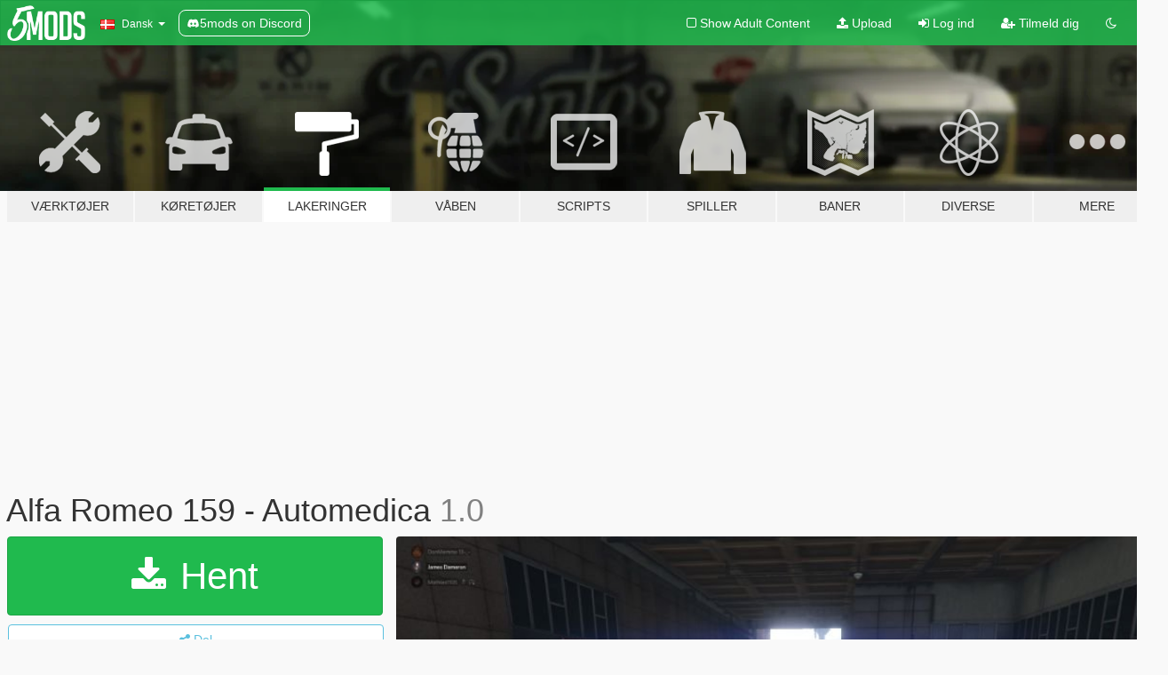

--- FILE ---
content_type: text/html; charset=utf-8
request_url: https://da.gta5-mods.com/paintjobs/alfa-romeo-159-automedica
body_size: 10163
content:

<!DOCTYPE html>
<html lang="da" dir="ltr">
<head>
	<title>
		Alfa Romeo 159 - Automedica - GTA5-Mods.com
	</title>

		<script
		  async
		  src="https://hb.vntsm.com/v4/live/vms/sites/gta5-mods.com/index.js"
        ></script>

        <script>
          self.__VM = self.__VM || [];
          self.__VM.push(function (admanager, scope) {
            scope.Config.buildPlacement((configBuilder) => {
              configBuilder.add("billboard");
              configBuilder.addDefaultOrUnique("mobile_mpu").setBreakPoint("mobile")
            }).display("top-ad");

            scope.Config.buildPlacement((configBuilder) => {
              configBuilder.add("leaderboard");
              configBuilder.addDefaultOrUnique("mobile_mpu").setBreakPoint("mobile")
            }).display("central-ad");

            scope.Config.buildPlacement((configBuilder) => {
              configBuilder.add("mpu");
              configBuilder.addDefaultOrUnique("mobile_mpu").setBreakPoint("mobile")
            }).display("side-ad");

            scope.Config.buildPlacement((configBuilder) => {
              configBuilder.add("leaderboard");
              configBuilder.addDefaultOrUnique("mpu").setBreakPoint({ mediaQuery: "max-width:1200px" })
            }).display("central-ad-2");

            scope.Config.buildPlacement((configBuilder) => {
              configBuilder.add("leaderboard");
              configBuilder.addDefaultOrUnique("mobile_mpu").setBreakPoint("mobile")
            }).display("bottom-ad");

            scope.Config.buildPlacement((configBuilder) => {
              configBuilder.add("desktop_takeover");
              configBuilder.addDefaultOrUnique("mobile_takeover").setBreakPoint("mobile")
            }).display("takeover-ad");

            scope.Config.get('mpu').display('download-ad-1');
          });
        </script>

	<meta charset="utf-8">
	<meta name="viewport" content="width=320, initial-scale=1.0, maximum-scale=1.0">
	<meta http-equiv="X-UA-Compatible" content="IE=edge">
	<meta name="msapplication-config" content="none">
	<meta name="theme-color" content="#20ba4e">
	<meta name="msapplication-navbutton-color" content="#20ba4e">
	<meta name="apple-mobile-web-app-capable" content="yes">
	<meta name="apple-mobile-web-app-status-bar-style" content="#20ba4e">
	<meta name="csrf-param" content="authenticity_token" />
<meta name="csrf-token" content="q69JJpO3ADTxk5bqQzklQBVgiwHcmTb+IXeWKwdgvy9if+ZTHh1UWDjGekxcV/LmFCqcNcBVZyB4pwy9+j06oA==" />
	    <!--suppress ALL -->

    <meta property="og:url" content="https://da.gta5-mods.com/paintjobs/alfa-romeo-159-automedica">
    <meta property="og:title" content="Alfa Romeo 159 - Automedica">
    <meta property="og:description" content="Alfa Romeo 159 - Automedica [ELS] (by.Mathias1105)  Istruzioni installare dentro a OpenIV il file originale : https://it.gta5-mods.com/vehicles/alfa-romeo-159-polizia-els  poi installare i miei 2 file in : mods\X64e.rpf\levels\gta5\vehicles.rpf  se il veicolo si ribalta scaricate il file originale e guardate lì  per scaricare ELS andare su : Grand Theft Auto  - ELS - pack_default  Buon Divertimento con questo mezzo  ENGLISH Alfa ...">
    <meta property="og:site_name" content="GTA5-Mods.com">
    <meta property="og:image" content="https://img.gta5-mods.com/q75/images/alfa-romeo-159-automedica/d18c5c-20190601142147_1.jpg">

    <meta name="twitter:card" content="summary_large_image">
    <meta name="twitter:site" content="@5mods">
    <meta name="twitter:title" content="Alfa Romeo 159 - Automedica">
    <meta name="twitter:description" content="Alfa Romeo 159 - Automedica [ELS] (by.Mathias1105)  Istruzioni installare dentro a OpenIV il file originale : https://it.gta5-mods.com/vehicles/alfa-romeo-159-polizia-els  poi installare i miei 2 file in : mods\X64e.rpf\levels\gta5\vehicles.rpf  se il veicolo si ribalta scaricate il file originale e guardate lì  per scaricare ELS andare su : Grand Theft Auto  - ELS - pack_default  Buon Divertimento con questo mezzo  ENGLISH Alfa ...">
    <meta name="twitter:image" content="https://img.gta5-mods.com/q75/images/alfa-romeo-159-automedica/d18c5c-20190601142147_1.jpg">


	<link rel="shortcut icon" type="image/x-icon" href="https://images.gta5-mods.com/icons/favicon.png">
	<link rel="stylesheet" media="screen" href="/assets/application-7e510725ebc5c55e88a9fd87c027a2aa9e20126744fbac89762e0fd54819c399.css" />
	    <link rel="alternate" hreflang="id" href="https://id.gta5-mods.com/paintjobs/alfa-romeo-159-automedica">
    <link rel="alternate" hreflang="ms" href="https://ms.gta5-mods.com/paintjobs/alfa-romeo-159-automedica">
    <link rel="alternate" hreflang="bg" href="https://bg.gta5-mods.com/paintjobs/alfa-romeo-159-automedica">
    <link rel="alternate" hreflang="ca" href="https://ca.gta5-mods.com/paintjobs/alfa-romeo-159-automedica">
    <link rel="alternate" hreflang="cs" href="https://cs.gta5-mods.com/paintjobs/alfa-romeo-159-automedica">
    <link rel="alternate" hreflang="da" href="https://da.gta5-mods.com/paintjobs/alfa-romeo-159-automedica">
    <link rel="alternate" hreflang="de" href="https://de.gta5-mods.com/paintjobs/alfa-romeo-159-automedica">
    <link rel="alternate" hreflang="el" href="https://el.gta5-mods.com/paintjobs/alfa-romeo-159-automedica">
    <link rel="alternate" hreflang="en" href="https://www.gta5-mods.com/paintjobs/alfa-romeo-159-automedica">
    <link rel="alternate" hreflang="es" href="https://es.gta5-mods.com/paintjobs/alfa-romeo-159-automedica">
    <link rel="alternate" hreflang="fr" href="https://fr.gta5-mods.com/paintjobs/alfa-romeo-159-automedica">
    <link rel="alternate" hreflang="gl" href="https://gl.gta5-mods.com/paintjobs/alfa-romeo-159-automedica">
    <link rel="alternate" hreflang="ko" href="https://ko.gta5-mods.com/paintjobs/alfa-romeo-159-automedica">
    <link rel="alternate" hreflang="hi" href="https://hi.gta5-mods.com/paintjobs/alfa-romeo-159-automedica">
    <link rel="alternate" hreflang="it" href="https://it.gta5-mods.com/paintjobs/alfa-romeo-159-automedica">
    <link rel="alternate" hreflang="hu" href="https://hu.gta5-mods.com/paintjobs/alfa-romeo-159-automedica">
    <link rel="alternate" hreflang="mk" href="https://mk.gta5-mods.com/paintjobs/alfa-romeo-159-automedica">
    <link rel="alternate" hreflang="nl" href="https://nl.gta5-mods.com/paintjobs/alfa-romeo-159-automedica">
    <link rel="alternate" hreflang="nb" href="https://no.gta5-mods.com/paintjobs/alfa-romeo-159-automedica">
    <link rel="alternate" hreflang="pl" href="https://pl.gta5-mods.com/paintjobs/alfa-romeo-159-automedica">
    <link rel="alternate" hreflang="pt-BR" href="https://pt.gta5-mods.com/paintjobs/alfa-romeo-159-automedica">
    <link rel="alternate" hreflang="ro" href="https://ro.gta5-mods.com/paintjobs/alfa-romeo-159-automedica">
    <link rel="alternate" hreflang="ru" href="https://ru.gta5-mods.com/paintjobs/alfa-romeo-159-automedica">
    <link rel="alternate" hreflang="sl" href="https://sl.gta5-mods.com/paintjobs/alfa-romeo-159-automedica">
    <link rel="alternate" hreflang="fi" href="https://fi.gta5-mods.com/paintjobs/alfa-romeo-159-automedica">
    <link rel="alternate" hreflang="sv" href="https://sv.gta5-mods.com/paintjobs/alfa-romeo-159-automedica">
    <link rel="alternate" hreflang="vi" href="https://vi.gta5-mods.com/paintjobs/alfa-romeo-159-automedica">
    <link rel="alternate" hreflang="tr" href="https://tr.gta5-mods.com/paintjobs/alfa-romeo-159-automedica">
    <link rel="alternate" hreflang="uk" href="https://uk.gta5-mods.com/paintjobs/alfa-romeo-159-automedica">
    <link rel="alternate" hreflang="zh-CN" href="https://zh.gta5-mods.com/paintjobs/alfa-romeo-159-automedica">

  <script src="/javascripts/ads.js"></script>

		<!-- Nexus Google Tag Manager -->
		<script nonce="true">
//<![CDATA[
				window.dataLayer = window.dataLayer || [];

						window.dataLayer.push({
								login_status: 'Guest',
								user_id: undefined,
								gta5mods_id: undefined,
						});

//]]>
</script>
		<script nonce="true">
//<![CDATA[
				(function(w,d,s,l,i){w[l]=w[l]||[];w[l].push({'gtm.start':
				new Date().getTime(),event:'gtm.js'});var f=d.getElementsByTagName(s)[0],
				j=d.createElement(s),dl=l!='dataLayer'?'&l='+l:'';j.async=true;j.src=
				'https://www.googletagmanager.com/gtm.js?id='+i+dl;f.parentNode.insertBefore(j,f);
				})(window,document,'script','dataLayer','GTM-KCVF2WQ');

//]]>
</script>		<!-- End Nexus Google Tag Manager -->
</head>
<body class=" da">
	<!-- Google Tag Manager (noscript) -->
	<noscript><iframe src="https://www.googletagmanager.com/ns.html?id=GTM-KCVF2WQ"
										height="0" width="0" style="display:none;visibility:hidden"></iframe></noscript>
	<!-- End Google Tag Manager (noscript) -->

<div id="page-cover"></div>
<div id="page-loading">
	<span class="graphic"></span>
	<span class="message">Indlæser...</span>
</div>

<div id="page-cover"></div>

<nav id="main-nav" class="navbar navbar-default">
  <div class="container">
    <div class="navbar-header">
      <a class="navbar-brand" href="/"></a>

      <ul class="nav navbar-nav">
        <li id="language-dropdown" class="dropdown">
          <a href="#language" class="dropdown-toggle" data-toggle="dropdown">
            <span class="famfamfam-flag-dk icon"></span>&nbsp;
            <span class="language-name">Dansk</span>
            <span class="caret"></span>
          </a>

          <ul class="dropdown-menu dropdown-menu-with-footer">
                <li>
                  <a href="https://id.gta5-mods.com/paintjobs/alfa-romeo-159-automedica">
                    <span class="famfamfam-flag-id"></span>
                    <span class="language-name">Bahasa Indonesia</span>
                  </a>
                </li>
                <li>
                  <a href="https://ms.gta5-mods.com/paintjobs/alfa-romeo-159-automedica">
                    <span class="famfamfam-flag-my"></span>
                    <span class="language-name">Bahasa Melayu</span>
                  </a>
                </li>
                <li>
                  <a href="https://bg.gta5-mods.com/paintjobs/alfa-romeo-159-automedica">
                    <span class="famfamfam-flag-bg"></span>
                    <span class="language-name">Български</span>
                  </a>
                </li>
                <li>
                  <a href="https://ca.gta5-mods.com/paintjobs/alfa-romeo-159-automedica">
                    <span class="famfamfam-flag-catalonia"></span>
                    <span class="language-name">Català</span>
                  </a>
                </li>
                <li>
                  <a href="https://cs.gta5-mods.com/paintjobs/alfa-romeo-159-automedica">
                    <span class="famfamfam-flag-cz"></span>
                    <span class="language-name">Čeština</span>
                  </a>
                </li>
                <li>
                  <a href="https://da.gta5-mods.com/paintjobs/alfa-romeo-159-automedica">
                    <span class="famfamfam-flag-dk"></span>
                    <span class="language-name">Dansk</span>
                  </a>
                </li>
                <li>
                  <a href="https://de.gta5-mods.com/paintjobs/alfa-romeo-159-automedica">
                    <span class="famfamfam-flag-de"></span>
                    <span class="language-name">Deutsch</span>
                  </a>
                </li>
                <li>
                  <a href="https://el.gta5-mods.com/paintjobs/alfa-romeo-159-automedica">
                    <span class="famfamfam-flag-gr"></span>
                    <span class="language-name">Ελληνικά</span>
                  </a>
                </li>
                <li>
                  <a href="https://www.gta5-mods.com/paintjobs/alfa-romeo-159-automedica">
                    <span class="famfamfam-flag-gb"></span>
                    <span class="language-name">English</span>
                  </a>
                </li>
                <li>
                  <a href="https://es.gta5-mods.com/paintjobs/alfa-romeo-159-automedica">
                    <span class="famfamfam-flag-es"></span>
                    <span class="language-name">Español</span>
                  </a>
                </li>
                <li>
                  <a href="https://fr.gta5-mods.com/paintjobs/alfa-romeo-159-automedica">
                    <span class="famfamfam-flag-fr"></span>
                    <span class="language-name">Français</span>
                  </a>
                </li>
                <li>
                  <a href="https://gl.gta5-mods.com/paintjobs/alfa-romeo-159-automedica">
                    <span class="famfamfam-flag-es-gl"></span>
                    <span class="language-name">Galego</span>
                  </a>
                </li>
                <li>
                  <a href="https://ko.gta5-mods.com/paintjobs/alfa-romeo-159-automedica">
                    <span class="famfamfam-flag-kr"></span>
                    <span class="language-name">한국어</span>
                  </a>
                </li>
                <li>
                  <a href="https://hi.gta5-mods.com/paintjobs/alfa-romeo-159-automedica">
                    <span class="famfamfam-flag-in"></span>
                    <span class="language-name">हिन्दी</span>
                  </a>
                </li>
                <li>
                  <a href="https://it.gta5-mods.com/paintjobs/alfa-romeo-159-automedica">
                    <span class="famfamfam-flag-it"></span>
                    <span class="language-name">Italiano</span>
                  </a>
                </li>
                <li>
                  <a href="https://hu.gta5-mods.com/paintjobs/alfa-romeo-159-automedica">
                    <span class="famfamfam-flag-hu"></span>
                    <span class="language-name">Magyar</span>
                  </a>
                </li>
                <li>
                  <a href="https://mk.gta5-mods.com/paintjobs/alfa-romeo-159-automedica">
                    <span class="famfamfam-flag-mk"></span>
                    <span class="language-name">Македонски</span>
                  </a>
                </li>
                <li>
                  <a href="https://nl.gta5-mods.com/paintjobs/alfa-romeo-159-automedica">
                    <span class="famfamfam-flag-nl"></span>
                    <span class="language-name">Nederlands</span>
                  </a>
                </li>
                <li>
                  <a href="https://no.gta5-mods.com/paintjobs/alfa-romeo-159-automedica">
                    <span class="famfamfam-flag-no"></span>
                    <span class="language-name">Norsk</span>
                  </a>
                </li>
                <li>
                  <a href="https://pl.gta5-mods.com/paintjobs/alfa-romeo-159-automedica">
                    <span class="famfamfam-flag-pl"></span>
                    <span class="language-name">Polski</span>
                  </a>
                </li>
                <li>
                  <a href="https://pt.gta5-mods.com/paintjobs/alfa-romeo-159-automedica">
                    <span class="famfamfam-flag-br"></span>
                    <span class="language-name">Português do Brasil</span>
                  </a>
                </li>
                <li>
                  <a href="https://ro.gta5-mods.com/paintjobs/alfa-romeo-159-automedica">
                    <span class="famfamfam-flag-ro"></span>
                    <span class="language-name">Română</span>
                  </a>
                </li>
                <li>
                  <a href="https://ru.gta5-mods.com/paintjobs/alfa-romeo-159-automedica">
                    <span class="famfamfam-flag-ru"></span>
                    <span class="language-name">Русский</span>
                  </a>
                </li>
                <li>
                  <a href="https://sl.gta5-mods.com/paintjobs/alfa-romeo-159-automedica">
                    <span class="famfamfam-flag-si"></span>
                    <span class="language-name">Slovenščina</span>
                  </a>
                </li>
                <li>
                  <a href="https://fi.gta5-mods.com/paintjobs/alfa-romeo-159-automedica">
                    <span class="famfamfam-flag-fi"></span>
                    <span class="language-name">Suomi</span>
                  </a>
                </li>
                <li>
                  <a href="https://sv.gta5-mods.com/paintjobs/alfa-romeo-159-automedica">
                    <span class="famfamfam-flag-se"></span>
                    <span class="language-name">Svenska</span>
                  </a>
                </li>
                <li>
                  <a href="https://vi.gta5-mods.com/paintjobs/alfa-romeo-159-automedica">
                    <span class="famfamfam-flag-vn"></span>
                    <span class="language-name">Tiếng Việt</span>
                  </a>
                </li>
                <li>
                  <a href="https://tr.gta5-mods.com/paintjobs/alfa-romeo-159-automedica">
                    <span class="famfamfam-flag-tr"></span>
                    <span class="language-name">Türkçe</span>
                  </a>
                </li>
                <li>
                  <a href="https://uk.gta5-mods.com/paintjobs/alfa-romeo-159-automedica">
                    <span class="famfamfam-flag-ua"></span>
                    <span class="language-name">Українська</span>
                  </a>
                </li>
                <li>
                  <a href="https://zh.gta5-mods.com/paintjobs/alfa-romeo-159-automedica">
                    <span class="famfamfam-flag-cn"></span>
                    <span class="language-name">中文</span>
                  </a>
                </li>
          </ul>
        </li>
        <li class="discord-link">
          <a href="https://discord.gg/2PR7aMzD4U" target="_blank" rel="noreferrer">
            <img src="https://images.gta5-mods.com/site/discord-header.svg" height="15px" alt="">
            <span>5mods on Discord</span>
          </a>
        </li>
      </ul>
    </div>

    <ul class="nav navbar-nav navbar-right">
        <li>
          <a href="/adult_filter" title="Light mode">
              <span class="fa fa-square-o"></span>
            <span>Show Adult <span class="adult-filter__content-text">Content</span></span>
          </a>
        </li>
      <li class="hidden-xs">
        <a href="/upload">
          <span class="icon fa fa-upload"></span>
          Upload
        </a>
      </li>

        <li>
          <a href="/login?r=/paintjobs/alfa-romeo-159-automedica">
            <span class="icon fa fa-sign-in"></span>
            <span class="login-text">Log ind</span>
          </a>
        </li>

        <li class="hidden-xs">
          <a href="/register?r=/paintjobs/alfa-romeo-159-automedica">
            <span class="icon fa fa-user-plus"></span>
            Tilmeld dig
          </a>
        </li>

        <li>
            <a href="/dark_mode" title="Dark mode">
              <span class="fa fa-moon-o"></span>
            </a>
        </li>

      <li id="search-dropdown">
        <a href="#search" class="dropdown-toggle" data-toggle="dropdown">
          <span class="fa fa-search"></span>
        </a>

        <div class="dropdown-menu">
          <div class="form-inline">
            <div class="form-group">
              <div class="input-group">
                <div class="input-group-addon"><span  class="fa fa-search"></span></div>
                <input type="text" class="form-control" placeholder="Søg GTA 5 mods...">
              </div>
            </div>
            <button type="submit" class="btn btn-primary">
              Søg
            </button>
          </div>
        </div>
      </li>
    </ul>
  </div>
</nav>

<div id="banner" class="paintjobs">
  <div class="container hidden-xs">
    <div id="intro">
      <h1 class="styled">Velkommen til GTA5-Mods.com</h1>
      <p>Select one of the following categories to start browsing the latest GTA 5 PC mods:</p>
    </div>
  </div>

  <div class="container">
    <ul id="navigation" class="clearfix da">
        <li class="tools ">
          <a href="/tools">
            <span class="icon-category"></span>
            <span class="label-border"></span>
            <span class="label-category ">
              <span>Værktøjer</span>
            </span>
          </a>
        </li>
        <li class="vehicles ">
          <a href="/vehicles">
            <span class="icon-category"></span>
            <span class="label-border"></span>
            <span class="label-category ">
              <span>Køretøjer</span>
            </span>
          </a>
        </li>
        <li class="paintjobs active">
          <a href="/paintjobs">
            <span class="icon-category"></span>
            <span class="label-border"></span>
            <span class="label-category ">
              <span>Lakeringer</span>
            </span>
          </a>
        </li>
        <li class="weapons ">
          <a href="/weapons">
            <span class="icon-category"></span>
            <span class="label-border"></span>
            <span class="label-category ">
              <span>Våben</span>
            </span>
          </a>
        </li>
        <li class="scripts ">
          <a href="/scripts">
            <span class="icon-category"></span>
            <span class="label-border"></span>
            <span class="label-category ">
              <span>Scripts</span>
            </span>
          </a>
        </li>
        <li class="player ">
          <a href="/player">
            <span class="icon-category"></span>
            <span class="label-border"></span>
            <span class="label-category ">
              <span>Spiller</span>
            </span>
          </a>
        </li>
        <li class="maps ">
          <a href="/maps">
            <span class="icon-category"></span>
            <span class="label-border"></span>
            <span class="label-category ">
              <span>Baner</span>
            </span>
          </a>
        </li>
        <li class="misc ">
          <a href="/misc">
            <span class="icon-category"></span>
            <span class="label-border"></span>
            <span class="label-category ">
              <span>Diverse</span>
            </span>
          </a>
        </li>
      <li id="more-dropdown" class="more dropdown">
        <a href="#more" class="dropdown-toggle" data-toggle="dropdown">
          <span class="icon-category"></span>
          <span class="label-border"></span>
          <span class="label-category ">
            <span>Mere</span>
          </span>
        </a>

        <ul class="dropdown-menu pull-right">
          <li>
            <a href="http://www.gta5cheats.com" target="_blank">
              <span class="fa fa-external-link"></span>
              GTA 5 Cheats
            </a>
          </li>
        </ul>
      </li>
    </ul>
  </div>
</div>

<div id="content">
  


<div id="file" class="container" data-user-file-id="83031">
  <div class="clearfix">
      <div id="top-ad" class="ad-container"></div>

    <h1>
      
      Alfa Romeo 159 - Automedica 
      <span class="version">1.0</span>

    </h1>
  </div>


    <div id="file-container" class="row">
      <div class="col-sm-5 col-lg-4">

          <a href="/paintjobs/alfa-romeo-159-automedica/download/70780" class="btn btn-primary btn-download" >
            <span class="fa fa-download"></span>
            Hent
          </a>

        <div class="file-actions">

          <div class="row">
            <div class="col-xs-12 share-container">
              <div id="share-list">
                <ul>
                  <li>
                    <a href="#share-facebook" class="facebook" title="Del på Facebook">
                      <span class="fa fa-facebook"></span>
                    </a>
                  </li>
                  <li>
                    <a href="#share-twitter" class="twitter" title="Del på Twitter" data-text="Alfa Romeo 159 - Automedica">
                      <span class="fa fa-twitter"></span>
                    </a>
                  </li>
                  <li>
                    <a href="#share-vk" class="vk" title="Del på VKontakte">
                      <span class="fa fa-vk"></span>
                    </a>
                  </li>
                </ul>
              </div>

              <button class="btn btn-o-info btn-block">
                <span class="fa fa-share-alt "></span>
                <span>Del</span>
              </button>
            </div>

          </div>
        </div>
        <div class="panel panel-default">
          <div class="panel-body">
            <div class="user-panel row">
              <div class="col-xs-3">
                <a href="/users/Mathias1105">
                  <img class="img-responsive" src="https://img.gta5-mods.com/q75-w100-h100-cfill/avatars/280765/12ee55-5.png" alt="12ee55 5" />
                </a>
              </div>
              <div class="col-xs-9">
                <a class="username" href="/users/Mathias1105">Mathias1105</a>
                  <br/>
                  <div class="user-social">
                    



<a title="Instagram" target="_blank" href="https://www.instagram.com/?hl=it"><span class="fa fa-instagram"></span></a>

<a title="YouTube" target="_blank" href="https://www.youtube.com/channel/UCmUEmsm59Coq__Ju6nGBq5g"><span class="fa fa-youtube"></span></a>
<a title="Twitch" target="_blank" href="http://www.twitch.tv/xmathias1105"><span class="fa fa-twitch"></span></a>



<a title="Discord Server" target="_blank" href="https://discord.gg/QTCngfM"><span class="fa fa-discord size-30"></span></a>

                  </div>

                  <div class="g-ytsubscribe" data-channel="null" data-channelid="UCmUEmsm59Coq__Ju6nGBq5g" data-layout="default" data-count="default"></div>


              </div>
            </div>
          </div>
        </div>

          <div class="panel panel-default hidden-xs">
            <div class="panel-body">
  <h3 class="mt-0">
    <i class="fa fa-list-alt"></i>
    <span class="translation_missing" title="translation missing: da.user_file.all_versions">All Versions</span>
  </h3>
      <div class="well pull-left file-version-container ">
        <div class="pull-left">
          <i class="fa fa-file"></i>&nbsp;1.0 <span>(current)</span>
          <p>
            <span class="num-downloads">291 downloads <span class="file-size">, 8,04 MB</span></span>
            <br/><span class="num-downloads"> 2. juni 2019</span>
          </p>
        </div>
        <div class="pull-right" >
                  <a target="_blank" href="https://www.virustotal.com/file/6e65db4afc4c589b2602d9ee06bb958fa564f6a93a6ff7e846e724b4d51e267f/analysis/1559438698/"><i data-container="body" data-trigger="hover" data-toggle="popover" data-placement="top" data-html="true" data-title="<b class='color-success'>This file is safe <i class='fa fa-check-circle-o'></i></b>" data-content="<i>This file has been scanned for viruses and is safe to download.</i>" class="fa fa-shield vt-version"></i></a>

              <a target="_blank" href="/paintjobs/alfa-romeo-159-automedica/download/70780"><i class="fa fa-download download-version"></i></a>
        </div>
      </div>
</div>
          </div>

          <div id="side-ad" class="ad-container"></div>

        <div class="file-list">
            <div class="col-xs-12 hidden-xs">
              <h4>More mods by <a class="username" href="/users/Mathias1105">Mathias1105</a>:</h4>
                
<div class="file-list-obj">
  <a href="/paintjobs/ford-f-550-aci" title="Ford F-550 - ACI" class="preview empty">

    <img title="Ford F-550 - ACI" class="img-responsive" alt="Ford F-550 - ACI" src="https://img.gta5-mods.com/q75-w500-h333-cfill/images/ford-f-550-aci/b83145-20190511192434_1.jpg" />

      <ul class="categories">
            <li>Livery</li>
      </ul>

      <div class="stats">
        <div>
        </div>
        <div>
          <span title="371 Downloads">
            <span class="fa fa-download"></span> 371
          </span>
          <span class="stats-likes" title="2 Likes">
            <span class="fa fa-thumbs-up"></span> 2
          </span>
        </div>
      </div>

  </a>
  <div class="details">
    <div class="top">
      <div class="name">
        <a href="/paintjobs/ford-f-550-aci" title="Ford F-550 - ACI">
          <span dir="ltr">Ford F-550 - ACI</span>
        </a>
      </div>
        <div class="version" dir="ltr" title="1.0">1.0</div>
    </div>
    <div class="bottom">
      <span class="bottom-by">By</span> <a href="/users/Mathias1105" title="Mathias1105">Mathias1105</a>
    </div>
  </div>
</div>
                
<div class="file-list-obj">
  <a href="/paintjobs/bmw-serie-1-automedica-cri" title="Bmw Serie 1 - Automedica CRI" class="preview empty">

    <img title="Bmw Serie 1 - Automedica CRI" class="img-responsive" alt="Bmw Serie 1 - Automedica CRI" src="https://img.gta5-mods.com/q75-w500-h333-cfill/images/bmw-serie-1-automedica-cri/aa51ed-20190525152022_1.jpg" />

      <ul class="categories">
      </ul>

      <div class="stats">
        <div>
            <span title="3.0 star rating">
              <span class="fa fa-star"></span> 3.0
            </span>
        </div>
        <div>
          <span title="586 Downloads">
            <span class="fa fa-download"></span> 586
          </span>
          <span class="stats-likes" title="1 Like">
            <span class="fa fa-thumbs-up"></span> 1
          </span>
        </div>
      </div>

  </a>
  <div class="details">
    <div class="top">
      <div class="name">
        <a href="/paintjobs/bmw-serie-1-automedica-cri" title="Bmw Serie 1 - Automedica CRI">
          <span dir="ltr">Bmw Serie 1 - Automedica CRI</span>
        </a>
      </div>
        <div class="version" dir="ltr" title="1.0">1.0</div>
    </div>
    <div class="bottom">
      <span class="bottom-by">By</span> <a href="/users/Mathias1105" title="Mathias1105">Mathias1105</a>
    </div>
  </div>
</div>
                
<div class="file-list-obj">
  <a href="/paintjobs/eurocopter-ec135-elisoccorso-118" title="Eurocopter EC135 - Elisoccorso 118" class="preview empty">

    <img title="Eurocopter EC135 - Elisoccorso 118" class="img-responsive" alt="Eurocopter EC135 - Elisoccorso 118" src="https://img.gta5-mods.com/q75-w500-h333-cfill/images/eurocopter-ec135-elisoccorso-118/efdfa3-20200420102425_1.jpg" />

      <ul class="categories">
            <li>Livery</li>
      </ul>

      <div class="stats">
        <div>
        </div>
        <div>
          <span title="403 Downloads">
            <span class="fa fa-download"></span> 403
          </span>
          <span class="stats-likes" title="1 Like">
            <span class="fa fa-thumbs-up"></span> 1
          </span>
        </div>
      </div>

  </a>
  <div class="details">
    <div class="top">
      <div class="name">
        <a href="/paintjobs/eurocopter-ec135-elisoccorso-118" title="Eurocopter EC135 - Elisoccorso 118">
          <span dir="ltr">Eurocopter EC135 - Elisoccorso 118</span>
        </a>
      </div>
        <div class="version" dir="ltr" title="1.0">1.0</div>
    </div>
    <div class="bottom">
      <span class="bottom-by">By</span> <a href="/users/Mathias1105" title="Mathias1105">Mathias1105</a>
    </div>
  </div>
</div>
                
<div class="file-list-obj">
  <a href="/vehicles/range-rover-vigili-del-fuoco-els" title="Range Rover -  Vigili Del Fuoco [ELS]" class="preview empty">

    <img title="Range Rover -  Vigili Del Fuoco [ELS]" class="img-responsive" alt="Range Rover -  Vigili Del Fuoco [ELS]" src="https://img.gta5-mods.com/q75-w500-h333-cfill/images/range-rover-vigili-del-fuoco-els/0fecfa-20181209001022_1.jpg" />

      <ul class="categories">
      </ul>

      <div class="stats">
        <div>
            <span title="5.0 star rating">
              <span class="fa fa-star"></span> 5.0
            </span>
        </div>
        <div>
          <span title="591 Downloads">
            <span class="fa fa-download"></span> 591
          </span>
          <span class="stats-likes" title="6 Likes">
            <span class="fa fa-thumbs-up"></span> 6
          </span>
        </div>
      </div>

  </a>
  <div class="details">
    <div class="top">
      <div class="name">
        <a href="/vehicles/range-rover-vigili-del-fuoco-els" title="Range Rover -  Vigili Del Fuoco [ELS]">
          <span dir="ltr">Range Rover -  Vigili Del Fuoco [ELS]</span>
        </a>
      </div>
        <div class="version" dir="ltr" title="1.0">1.0</div>
    </div>
    <div class="bottom">
      <span class="bottom-by">By</span> <a href="/users/Mathias1105" title="Mathias1105">Mathias1105</a>
    </div>
  </div>
</div>
                
<div class="file-list-obj">
  <a href="/paintjobs/mercedes-benz-sprinter-guardia-di-finanza-mathias1105" title="Mercedes-Benz Sprinter | Guardia Di Finanza" class="preview empty">

    <img title="Mercedes-Benz Sprinter | Guardia Di Finanza" class="img-responsive" alt="Mercedes-Benz Sprinter | Guardia Di Finanza" src="https://img.gta5-mods.com/q75-w500-h333-cfill/images/mercedes-benz-sprinter-guardia-di-finanza-mathias1105/02f1ac-20181202191932_1.jpg" />

      <ul class="categories">
            <li>Emergency</li>
            <li>Livery</li>
      </ul>

      <div class="stats">
        <div>
            <span title="5.0 star rating">
              <span class="fa fa-star"></span> 5.0
            </span>
        </div>
        <div>
          <span title="1.254 Downloads">
            <span class="fa fa-download"></span> 1.254
          </span>
          <span class="stats-likes" title="3 Likes">
            <span class="fa fa-thumbs-up"></span> 3
          </span>
        </div>
      </div>

  </a>
  <div class="details">
    <div class="top">
      <div class="name">
        <a href="/paintjobs/mercedes-benz-sprinter-guardia-di-finanza-mathias1105" title="Mercedes-Benz Sprinter | Guardia Di Finanza">
          <span dir="ltr">Mercedes-Benz Sprinter | Guardia Di Finanza</span>
        </a>
      </div>
        <div class="version" dir="ltr" title="1.0">1.0</div>
    </div>
    <div class="bottom">
      <span class="bottom-by">By</span> <a href="/users/Mathias1105" title="Mathias1105">Mathias1105</a>
    </div>
  </div>
</div>
            </div>

        </div>
      </div>

      <div class="col-sm-7 col-lg-8">
          <div id="file-media">
            <!-- Cover Media -->
            <div class="text-center">

                <a target="_blank" class="thumbnail mfp-image cover-media" title="Alfa Romeo 159 - Automedica " href="https://img.gta5-mods.com/q95/images/alfa-romeo-159-automedica/d18c5c-20190601142147_1.jpg"><img class="img-responsive" src="https://img.gta5-mods.com/q85-w800/images/alfa-romeo-159-automedica/d18c5c-20190601142147_1.jpg" alt="D18c5c 20190601142147 1" /></a>
            </div>

            <!-- Remaining Media -->
              <div class="media-thumbnails row">
                    <div class="col-xs-4 col-md-2">
                      <a target="_blank" class="thumbnail mfp-image" title="Alfa Romeo 159 - Automedica " href="https://img.gta5-mods.com/q95/images/alfa-romeo-159-automedica/d18c5c-20190601142157_1.jpg"><img class="img-responsive" src="https://img.gta5-mods.com/q75-w350-h233-cfill/images/alfa-romeo-159-automedica/d18c5c-20190601142157_1.jpg" alt="D18c5c 20190601142157 1" /></a>
                    </div>
                    <div class="col-xs-4 col-md-2">
                      <a target="_blank" class="thumbnail mfp-image" title="Alfa Romeo 159 - Automedica " href="https://img.gta5-mods.com/q95/images/alfa-romeo-159-automedica/d18c5c-20190601142153_1.jpg"><img class="img-responsive" src="https://img.gta5-mods.com/q75-w350-h233-cfill/images/alfa-romeo-159-automedica/d18c5c-20190601142153_1.jpg" alt="D18c5c 20190601142153 1" /></a>
                    </div>
                    <div class="col-xs-4 col-md-2">
                      <a target="_blank" class="thumbnail mfp-image" title="Alfa Romeo 159 - Automedica " href="https://img.gta5-mods.com/q95/images/alfa-romeo-159-automedica/d18c5c-20190601142210_1.jpg"><img class="img-responsive" src="https://img.gta5-mods.com/q75-w350-h233-cfill/images/alfa-romeo-159-automedica/d18c5c-20190601142210_1.jpg" alt="D18c5c 20190601142210 1" /></a>
                    </div>

              </div>

          </div>

        <h3 class="clearfix" dir="auto">
          <div class="pull-left file-stats">
            <i class="fa fa-cloud-download pull-left download-icon"></i>
            <div class="file-stat file-downloads pull-left">
              <span class="num-downloads">291</span>
              <label>Downloads</label>
            </div>
            <i class="fa fa-thumbs-o-up pull-left like-icon"></i>
            <div class="file-stat file-likes pull-left">
              <span class="num-likes">0</span>
              <label>Likes</label>
            </div>
          </div>

        </h3>
        <div id="featured-comment">
          <ul class="media-list pinned-comments">
            
          </ul>
        </div>
        <div class="visible-xs-block">
          <div class="panel panel-default">
            <div class="panel-body">
              <div class="file-description">
                      <span class="description-body description-collapsed" dir="auto">
                        Alfa Romeo 159 - Automedica [ELS] (by.Mathias1105)<br/><br/>Istruzioni<br/>installare dentro a OpenIV il file originale : https://it.gta5-mods.com/vehicles/alfa-romeo-159-polizia-els<br/><br/>poi installare i miei 2 file in : mods\X64e.rpf\levels\gta5\vehicles.rpf<br/><br/>se il veicolo si ribalta scaricate il file originale e guardate lì<br/><br/>per scaricare ELS andare su : Grand Theft Auto  - ELS - pack_default<br/><br/>Buon Divertimento con questo mezzo<br/><br/>ENGLISH<br/>Alfa Romeo 159 - Automedica [ELS] (by.Mathias1105)<br/><br/>Instructions<br/>install the original file inside OpenIV: https://it.gta5-mods.com/vehicles/alfa-romeo-159-polizia-els<br/><br/>then install my 2 files in: mods X64e.rpf levels height 5 vehicles.rpf<br/><br/>if the vehicle flips over, download the original file and look there<br/><br/>to download ELS go to: Grand Theft Auto - ELS - pack_default<br/><br/>Have fun with this medium
                        <div class="read-more-button-container">
                          <div class="read-more-gradient"></div>
                          <div class="read-more-button">Show Full Description</div>
                        </div>
                      </span>
              </div>
                <div id=tag-list>
                    <div>
                      <a href="/all/tags/emergency/most-downloaded">
                            <span class="label label-default">
                              <span class="fa fa-tag"></span>
                              Emergency
                            </span>
                      </a>
                    </div>
                </div>


              <div id="file-dates">

                <br/>
                <small title=" 2. juni 2019, 01.22">
                  <strong>Først uploadet:</strong>
                   2. juni 2019
                  
                </small>

                  <br/>
                  <small title=" 2. juni 2019, 20.27">
                    <strong>Sidst opdateret:</strong>
                     2. juni 2019
                  </small>

                  <br/>
                  <small title="11. januar 2026, 09.55">
                    <strong>Last Downloaded:</strong>
                    11. januar 2026
                  </small>
              </div>
            </div>
          </div>

          <div class="panel panel-default visible-xs-block">
            <div class="panel-body">
  <h3 class="mt-0">
    <i class="fa fa-list-alt"></i>
    <span class="translation_missing" title="translation missing: da.user_file.all_versions">All Versions</span>
  </h3>
      <div class="well pull-left file-version-container ">
        <div class="pull-left">
          <i class="fa fa-file"></i>&nbsp;1.0 <span>(current)</span>
          <p>
            <span class="num-downloads">291 downloads <span class="file-size">, 8,04 MB</span></span>
            <br/><span class="num-downloads"> 2. juni 2019</span>
          </p>
        </div>
        <div class="pull-right" >
                  <a target="_blank" href="https://www.virustotal.com/file/6e65db4afc4c589b2602d9ee06bb958fa564f6a93a6ff7e846e724b4d51e267f/analysis/1559438698/"><i data-container="body" data-trigger="hover" data-toggle="popover" data-placement="top" data-html="true" data-title="<b class='color-success'>This file is safe <i class='fa fa-check-circle-o'></i></b>" data-content="<i>This file has been scanned for viruses and is safe to download.</i>" class="fa fa-shield vt-version"></i></a>

              <a target="_blank" href="/paintjobs/alfa-romeo-159-automedica/download/70780"><i class="fa fa-download download-version"></i></a>
        </div>
      </div>
</div>
          </div>

          <h3 class="clearfix comments-stats" dir="auto">
              <span class="pull-left">
                  <span class="num-comments" data-count="0">0 Kommentarer</span>
              </span>
          </h3>
          <div id="comments_mobile"></div>

          <div class="file-list">
              <div class="col-xs-12">
                <h4>More mods by <a class="username" href="/users/Mathias1105">Mathias1105</a>:</h4>
                  
<div class="file-list-obj">
  <a href="/paintjobs/ford-f-550-aci" title="Ford F-550 - ACI" class="preview empty">

    <img title="Ford F-550 - ACI" class="img-responsive" alt="Ford F-550 - ACI" src="https://img.gta5-mods.com/q75-w500-h333-cfill/images/ford-f-550-aci/b83145-20190511192434_1.jpg" />

      <ul class="categories">
            <li>Livery</li>
      </ul>

      <div class="stats">
        <div>
        </div>
        <div>
          <span title="371 Downloads">
            <span class="fa fa-download"></span> 371
          </span>
          <span class="stats-likes" title="2 Likes">
            <span class="fa fa-thumbs-up"></span> 2
          </span>
        </div>
      </div>

  </a>
  <div class="details">
    <div class="top">
      <div class="name">
        <a href="/paintjobs/ford-f-550-aci" title="Ford F-550 - ACI">
          <span dir="ltr">Ford F-550 - ACI</span>
        </a>
      </div>
        <div class="version" dir="ltr" title="1.0">1.0</div>
    </div>
    <div class="bottom">
      <span class="bottom-by">By</span> <a href="/users/Mathias1105" title="Mathias1105">Mathias1105</a>
    </div>
  </div>
</div>
                  
<div class="file-list-obj">
  <a href="/paintjobs/bmw-serie-1-automedica-cri" title="Bmw Serie 1 - Automedica CRI" class="preview empty">

    <img title="Bmw Serie 1 - Automedica CRI" class="img-responsive" alt="Bmw Serie 1 - Automedica CRI" src="https://img.gta5-mods.com/q75-w500-h333-cfill/images/bmw-serie-1-automedica-cri/aa51ed-20190525152022_1.jpg" />

      <ul class="categories">
      </ul>

      <div class="stats">
        <div>
            <span title="3.0 star rating">
              <span class="fa fa-star"></span> 3.0
            </span>
        </div>
        <div>
          <span title="586 Downloads">
            <span class="fa fa-download"></span> 586
          </span>
          <span class="stats-likes" title="1 Like">
            <span class="fa fa-thumbs-up"></span> 1
          </span>
        </div>
      </div>

  </a>
  <div class="details">
    <div class="top">
      <div class="name">
        <a href="/paintjobs/bmw-serie-1-automedica-cri" title="Bmw Serie 1 - Automedica CRI">
          <span dir="ltr">Bmw Serie 1 - Automedica CRI</span>
        </a>
      </div>
        <div class="version" dir="ltr" title="1.0">1.0</div>
    </div>
    <div class="bottom">
      <span class="bottom-by">By</span> <a href="/users/Mathias1105" title="Mathias1105">Mathias1105</a>
    </div>
  </div>
</div>
                  
<div class="file-list-obj">
  <a href="/paintjobs/eurocopter-ec135-elisoccorso-118" title="Eurocopter EC135 - Elisoccorso 118" class="preview empty">

    <img title="Eurocopter EC135 - Elisoccorso 118" class="img-responsive" alt="Eurocopter EC135 - Elisoccorso 118" src="https://img.gta5-mods.com/q75-w500-h333-cfill/images/eurocopter-ec135-elisoccorso-118/efdfa3-20200420102425_1.jpg" />

      <ul class="categories">
            <li>Livery</li>
      </ul>

      <div class="stats">
        <div>
        </div>
        <div>
          <span title="403 Downloads">
            <span class="fa fa-download"></span> 403
          </span>
          <span class="stats-likes" title="1 Like">
            <span class="fa fa-thumbs-up"></span> 1
          </span>
        </div>
      </div>

  </a>
  <div class="details">
    <div class="top">
      <div class="name">
        <a href="/paintjobs/eurocopter-ec135-elisoccorso-118" title="Eurocopter EC135 - Elisoccorso 118">
          <span dir="ltr">Eurocopter EC135 - Elisoccorso 118</span>
        </a>
      </div>
        <div class="version" dir="ltr" title="1.0">1.0</div>
    </div>
    <div class="bottom">
      <span class="bottom-by">By</span> <a href="/users/Mathias1105" title="Mathias1105">Mathias1105</a>
    </div>
  </div>
</div>
                  
<div class="file-list-obj">
  <a href="/vehicles/range-rover-vigili-del-fuoco-els" title="Range Rover -  Vigili Del Fuoco [ELS]" class="preview empty">

    <img title="Range Rover -  Vigili Del Fuoco [ELS]" class="img-responsive" alt="Range Rover -  Vigili Del Fuoco [ELS]" src="https://img.gta5-mods.com/q75-w500-h333-cfill/images/range-rover-vigili-del-fuoco-els/0fecfa-20181209001022_1.jpg" />

      <ul class="categories">
      </ul>

      <div class="stats">
        <div>
            <span title="5.0 star rating">
              <span class="fa fa-star"></span> 5.0
            </span>
        </div>
        <div>
          <span title="591 Downloads">
            <span class="fa fa-download"></span> 591
          </span>
          <span class="stats-likes" title="6 Likes">
            <span class="fa fa-thumbs-up"></span> 6
          </span>
        </div>
      </div>

  </a>
  <div class="details">
    <div class="top">
      <div class="name">
        <a href="/vehicles/range-rover-vigili-del-fuoco-els" title="Range Rover -  Vigili Del Fuoco [ELS]">
          <span dir="ltr">Range Rover -  Vigili Del Fuoco [ELS]</span>
        </a>
      </div>
        <div class="version" dir="ltr" title="1.0">1.0</div>
    </div>
    <div class="bottom">
      <span class="bottom-by">By</span> <a href="/users/Mathias1105" title="Mathias1105">Mathias1105</a>
    </div>
  </div>
</div>
                  
<div class="file-list-obj">
  <a href="/paintjobs/mercedes-benz-sprinter-guardia-di-finanza-mathias1105" title="Mercedes-Benz Sprinter | Guardia Di Finanza" class="preview empty">

    <img title="Mercedes-Benz Sprinter | Guardia Di Finanza" class="img-responsive" alt="Mercedes-Benz Sprinter | Guardia Di Finanza" src="https://img.gta5-mods.com/q75-w500-h333-cfill/images/mercedes-benz-sprinter-guardia-di-finanza-mathias1105/02f1ac-20181202191932_1.jpg" />

      <ul class="categories">
            <li>Emergency</li>
            <li>Livery</li>
      </ul>

      <div class="stats">
        <div>
            <span title="5.0 star rating">
              <span class="fa fa-star"></span> 5.0
            </span>
        </div>
        <div>
          <span title="1.254 Downloads">
            <span class="fa fa-download"></span> 1.254
          </span>
          <span class="stats-likes" title="3 Likes">
            <span class="fa fa-thumbs-up"></span> 3
          </span>
        </div>
      </div>

  </a>
  <div class="details">
    <div class="top">
      <div class="name">
        <a href="/paintjobs/mercedes-benz-sprinter-guardia-di-finanza-mathias1105" title="Mercedes-Benz Sprinter | Guardia Di Finanza">
          <span dir="ltr">Mercedes-Benz Sprinter | Guardia Di Finanza</span>
        </a>
      </div>
        <div class="version" dir="ltr" title="1.0">1.0</div>
    </div>
    <div class="bottom">
      <span class="bottom-by">By</span> <a href="/users/Mathias1105" title="Mathias1105">Mathias1105</a>
    </div>
  </div>
</div>
              </div>
          </div>

        </div>

        <div class="hidden-xs">

          <ul class="nav nav-tabs" role="tablist">
              <li role="presentation" class="active">
                <a class="url-push" href="#description_tab" aria-controls="home" role="tab" data-toggle="tab">
                  <i class="fa fa-file-text-o"></i>
                  &nbsp;Description
                </a>
              </li>
              <li role="presentation">
                <a class="url-push" href="#comments_tab" aria-controls="profile" role="tab" data-toggle="tab">
                  <i class="fa fa-comments-o"></i>
                  &nbsp;Comments (0)
                </a>
              </li>
          </ul>

          <div class="tab-content">

            <!-- Default / Description Tab -->
            <div role="tabpanel" class="tab-pane  active " id="description_tab">
              <div class="panel panel-default" style="margin-top: 8px">
                <div class="panel-body">
                  <div class="file-description">
                        <span class="description-body " dir="auto">
                          Alfa Romeo 159 - Automedica [ELS] (by.Mathias1105)<br/><br/>Istruzioni<br/>installare dentro a OpenIV il file originale : https://it.gta5-mods.com/vehicles/alfa-romeo-159-polizia-els<br/><br/>poi installare i miei 2 file in : mods\X64e.rpf\levels\gta5\vehicles.rpf<br/><br/>se il veicolo si ribalta scaricate il file originale e guardate lì<br/><br/>per scaricare ELS andare su : Grand Theft Auto  - ELS - pack_default<br/><br/>Buon Divertimento con questo mezzo<br/><br/>ENGLISH<br/>Alfa Romeo 159 - Automedica [ELS] (by.Mathias1105)<br/><br/>Instructions<br/>install the original file inside OpenIV: https://it.gta5-mods.com/vehicles/alfa-romeo-159-polizia-els<br/><br/>then install my 2 files in: mods X64e.rpf levels height 5 vehicles.rpf<br/><br/>if the vehicle flips over, download the original file and look there<br/><br/>to download ELS go to: Grand Theft Auto - ELS - pack_default<br/><br/>Have fun with this medium
                        </span>
                  </div>
                <div id=tag-list>
                    <div>
                      <a href="/all/tags/emergency/most-downloaded">
                            <span class="label label-default">
                              <span class="fa fa-tag"></span>
                              Emergency
                            </span>
                      </a>
                    </div>
                </div>


                  <div id="file-dates">

                    <br/>
                    <small title=" 2. juni 2019, 01.22">
                      <strong>Først uploadet:</strong>
                       2. juni 2019
                      
                    </small>

                      <br/>
                      <small title=" 2. juni 2019, 20.27">
                        <strong>Sidst opdateret:</strong>
                         2. juni 2019
                      </small>

                      <br/>
                      <small title="11. januar 2026, 09.55">
                        <strong>Last Downloaded:</strong>
                        11. januar 2026
                      </small>
                  </div>
                </div>
              </div>
            </div>

            <!-- Comments Tab -->
            <div role="tabpanel" class="tab-pane " id="comments_tab">
              <div id="comments">
                <ul class="media-list pinned-comments">
                 

                </ul>


                <ul class="media-list comments-list">
                  
               </ul>

                  <div class="alert alert-info">
                    Deltag i samtalen! <a href="/login?r=/paintjobs/alfa-romeo-159-automedica">Log Ind</a> eller <a href="/register?r=/paintjobs/alfa-romeo-159-automedica">registrere</a> for at kunne kommentere.
                  </div>
              </div>
            </div>

          </div>

            <div id="central-ad-2" class="ad-container"></div>
        </div>
      </div>
    </div>

  <div class="modal fade" id="downloadModal" tabindex="-1" role="dialog">
    <div class="modal-dialog" role="document">
      <div class="modal-content">
        <div class="modal-body">
          <div class="panel panel-default">
            <div class="panel-body">
  <h3 class="mt-0">
    <i class="fa fa-list-alt"></i>
    <span class="translation_missing" title="translation missing: da.user_file.all_versions">All Versions</span>
  </h3>
      <div class="well pull-left file-version-container ">
        <div class="pull-left">
          <i class="fa fa-file"></i>&nbsp;1.0 <span>(current)</span>
          <p>
            <span class="num-downloads">291 downloads <span class="file-size">, 8,04 MB</span></span>
            <br/><span class="num-downloads"> 2. juni 2019</span>
          </p>
        </div>
        <div class="pull-right" >
                  <a target="_blank" href="https://www.virustotal.com/file/6e65db4afc4c589b2602d9ee06bb958fa564f6a93a6ff7e846e724b4d51e267f/analysis/1559438698/"><i data-container="body" data-trigger="hover" data-toggle="popover" data-placement="top" data-html="true" data-title="<b class='color-success'>This file is safe <i class='fa fa-check-circle-o'></i></b>" data-content="<i>This file has been scanned for viruses and is safe to download.</i>" class="fa fa-shield vt-version"></i></a>

              <a target="_blank" href="/paintjobs/alfa-romeo-159-automedica/download/70780"><i class="fa fa-download download-version"></i></a>
        </div>
      </div>
</div>
          </div>
        </div>
        <div class="modal-footer">
          <button type="button" class="btn btn-default" data-dismiss="modal">Close</button>
        </div>
      </div><!-- /.modal-content -->
    </div><!-- /.modal-dialog -->
  </div>
</div>

</div>
<div id="footer">
  <div class="container">

    <div class="row">

      <div class="col-sm-4 col-md-4">

        <a href="/users/Slim Trashman" class="staff">Designed in Alderney</a><br/>
        <a href="/users/rappo" class="staff">Made in Los Santos</a>

      </div>

      <div class="col-sm-8 col-md-8 hidden-xs">

        <div class="col-md-4 hidden-sm hidden-xs">
          <ul>
            <li>
              <a href="/tools">GTA 5 modding værktøjer</a>
            </li>
            <li>
              <a href="/vehicles">GTA 5 køretøj mods</a>
            </li>
            <li>
              <a href="/paintjobs">GTA 5 bil lakeringer arbejde mods</a>
            </li>
            <li>
              <a href="/weapons">GTA 5 våben mods</a>
            </li>
            <li>
              <a href="/scripts">GTA 5 scripts mods</a>
            </li>
            <li>
              <a href="/player">GTA 5 spiller mods</a>
            </li>
            <li>
              <a href="/maps">GTA 5 bane mods</a>
            </li>
            <li>
              <a href="/misc">GTA 5 diverse mods</a>
            </li>
          </ul>
        </div>

        <div class="col-sm-4 col-md-4 hidden-xs">
          <ul>
            <li>
              <a href="/all">Seneste filer</a>
            </li>
            <li>
              <a href="/all/tags/featured">Udvalgte filer</a>
            </li>
            <li>
              <a href="/all/most-liked">Mest likede filer</a>
            </li>
            <li>
              <a href="/all/most-downloaded">Mest downloaded filer</a>
            </li>
            <li>
              <a href="/all/highest-rated">Højeste ranked filer</a>
            </li>
            <li>
              <a href="/leaderboard">GTA5-Mods.com lederbord</a>
            </li>
          </ul>
        </div>

        <div class="col-sm-4 col-md-4">
          <ul>
            <li>
              <a href="/contact">
                Kontakt
              </a>
            </li>
            <li>
              <a href="/privacy">
                Fortrolighedspolitik
              </a>
            </li>
            <li>
              <a href="/terms">
                Vilkår for brug
              </a>
            </li>
            <li>
              <a href="https://www.cognitoforms.com/NexusMods/_5ModsDMCAForm">
                DMCA
              </a>
            </li>
            <li>
              <a href="https://www.twitter.com/5mods" class="social" target="_blank" rel="noreferrer" title="@5mods på Twitter">
                <span class="fa fa-twitter-square"></span>
                @5mods på Twitter
              </a>
            </li>
            <li>
              <a href="https://www.facebook.com/5mods" class="social" target="_blank" rel="noreferrer" title="5mods på Facebook">
                <span class="fa fa-facebook-official"></span>
                5mods på Facebook
              </a>
            </li>
            <li>
              <a href="https://discord.gg/2PR7aMzD4U" class="social" target="_blank" rel="noreferrer" title="5mods on Discord">
                <img src="https://images.gta5-mods.com/site/discord-footer.svg#discord" height="15px" alt="">
                5mods on Discord
              </a>
            </li>
          </ul>
        </div>

      </div>

    </div>
  </div>
</div>

<script src="/assets/i18n-df0d92353b403d0e94d1a4f346ded6a37d72d69e9a14f2caa6d80e755877da17.js"></script>
<script src="/assets/translations-a23fafd59dbdbfa99c7d1d49b61f0ece1d1aff5b9b63d693ca14bfa61420d77c.js"></script>
<script type="text/javascript">
		I18n.defaultLocale = 'en';
		I18n.locale = 'da';
		I18n.fallbacks = true;

		var GTA5M = {User: {authenticated: false}};
</script>
<script src="/assets/application-d3801923323270dc3fae1f7909466e8a12eaf0dc3b846aa57c43fa1873fe9d56.js"></script>
  <script type="application/ld+json">
    {
      "@context": "http://schema.org",
      "@type": "CreativeWork",
      "about": "Grand Theft Auto V",
      "aggregateRating": {
        "@type": "AggregateRating",
        "ratingValue": "0.0",
        "reviewCount": "0",
        "bestRating": 5,
        "worstRating": 0.5
      },
      "author": "Mathias1105",
      "comment_count": "0",
      "dateModified": "2019-06-02T20:27:35Z",
      "datePublished": "2019-06-02T01:22:07Z",
      "name": "Alfa Romeo 159 - Automedica"
    }
  </script>
  <script type="application/ld+json">
    {
      "@context": "http://schema.org",
      "@type": "BreadcrumbList",
      "itemListElement": [{
        "@type": "ListItem",
        "position": 1,
        "item": {
          "@id": "https://www.gta5-mods.com/paintjobs",
          "name": "Lakeringer"
        }
      },{
        "@type": "ListItem",
        "position": 2,
        "item": {
          "@id": "https://www.gta5-mods.com/paintjobs/alfa-romeo-159-automedica",
          "name": "Alfa Romeo 159 - Automedica"
        }
      }]
    }

  </script>

  <script src="https://apis.google.com/js/platform.js"></script>


<!-- Quantcast Tag -->
<script type="text/javascript">
		var _qevents = _qevents || [];
		(function () {
				var elem = document.createElement('script');
				elem.src = (document.location.protocol == "https:" ? "https://secure" : "http://edge") + ".quantserve.com/quant.js";
				elem.async = true;
				elem.type = "text/javascript";
				var scpt = document.getElementsByTagName('script')[0];
				scpt.parentNode.insertBefore(elem, scpt);
		})();
		_qevents.push({
				qacct: "p-bcgV-fdjlWlQo"
		});
</script>
<noscript>
	<div style="display:none;">
		<img src="//pixel.quantserve.com/pixel/p-bcgV-fdjlWlQo.gif" border="0" height="1" width="1" alt="Quantcast"/>
	</div>
</noscript>
<!-- End Quantcast tag -->

<!-- Ad Blocker Checks -->
<script type="application/javascript">
    (function () {
        console.log("ABD: ", window.AdvertStatus);
        if (window.AdvertStatus === undefined) {
            var container = document.createElement('div');
            container.classList.add('container');

            var div = document.createElement('div');
            div.classList.add('alert', 'alert-warning');
            div.innerText = "Ad-blockers can cause errors with the image upload service, please consider turning them off if you have issues.";
            container.appendChild(div);

            var upload = document.getElementById('upload');
            if (upload) {
                upload.insertBefore(container, upload.firstChild);
            }
        }
    })();
</script>



<div class="js-paloma-hook" data-id="176900303884">
  <script type="text/javascript">
    (function(){
      // Do not continue if Paloma not found.
      if (window['Paloma'] === undefined) {
        return true;
      }

      Paloma.env = 'production';

      // Remove any callback details if any
      $('.js-paloma-hook[data-id!=' + 176900303884 + ']').remove();

      var request = {"resource":"UserFile","action":"index","params":{}};

      Paloma.engine.setRequest({
        id: "176900303884",
        resource: request['resource'],
        action: request['action'],
        params: request['params']});
    })();
  </script>
</div>
</body>
</html>


--- FILE ---
content_type: text/html; charset=utf-8
request_url: https://accounts.google.com/o/oauth2/postmessageRelay?parent=https%3A%2F%2Fda.gta5-mods.com&jsh=m%3B%2F_%2Fscs%2Fabc-static%2F_%2Fjs%2Fk%3Dgapi.lb.en.2kN9-TZiXrM.O%2Fd%3D1%2Frs%3DAHpOoo_B4hu0FeWRuWHfxnZ3V0WubwN7Qw%2Fm%3D__features__
body_size: 161
content:
<!DOCTYPE html><html><head><title></title><meta http-equiv="content-type" content="text/html; charset=utf-8"><meta http-equiv="X-UA-Compatible" content="IE=edge"><meta name="viewport" content="width=device-width, initial-scale=1, minimum-scale=1, maximum-scale=1, user-scalable=0"><script src='https://ssl.gstatic.com/accounts/o/2580342461-postmessagerelay.js' nonce="WIkTH6by5yR8gwMr-wpBnA"></script></head><body><script type="text/javascript" src="https://apis.google.com/js/rpc:shindig_random.js?onload=init" nonce="WIkTH6by5yR8gwMr-wpBnA"></script></body></html>